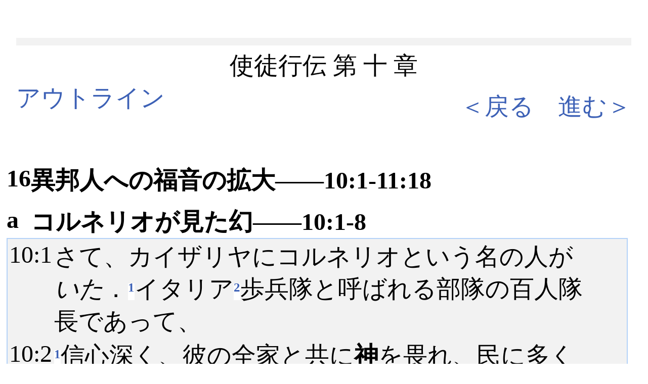

--- FILE ---
content_type: text/html; charset=UTF-8
request_url: https://recoveryversion.jp/mb/bible_reading_mb.php?f_day=144
body_size: 6459
content:
<!DOCTYPE HTML PUBLIC "-//W3C//DTD HTML 4.0 Transitional//EN">
<HTML>
<HEAD>
<meta http-equiv="Content-Type" content="text/html; charset=utf-8">
<meta name="keywords" content="bible,recovery,version,studying group,RSG,聖書,回復訳,フットノート,解説,注解,ギリシャ語,神,キリスト,イエス" />
<META name="description" content="聖書通読手引無料メール配信サービス─eRSGへようこそ。本サービスは一年365日を通して新約聖書を読み通すことができるサービスです。">
<META name="author" content="JGW日本福音書房　https://www.jgbr.com/">
<META name="copyright" content="Copyright &copy;2009 Japan Gospel Bookroom All Rights Reserved.">
<META name="robots" content="INDEX,FOLLOW">
<TITLE>聖書の御言と通読手引の無料配信サービス【eRSG】：使徒行伝</TITLE>
<META http-equiv="Content-Style-Type" content="text/css">
<META http-equiv="Content-Script-Type" content="text/javascript">
<style type="text/css">
<!--
A:link		{ COLOR: #3D61B6; BACKGROUND-COLOR: #FFFFFF; TEXT-DECORATION: none }
A:visited	{ COLOR: #3D61B6; BACKGROUND-COLOR: #FFFFFF; TEXT-DECORATION: none }
A:hover		{ COLOR: #FFFFFF; BACKGROUND-COLOR: #C1A2F7; TEXT-DECORATION: none }

A.CRight:link	{ COLOR: #800080; BACKGROUND-COLOR: #FFFFFF; TEXT-DECORATION: none }
A.CRight:visited{ COLOR: #800080; BACKGROUND-COLOR: #FFFFFF; TEXT-DECORATION: none }
A.CRight:hover	{ COLOR: #FFFFFF; BACKGROUND-COLOR: #C1A2F7; TEXT-DECORATION: none }

A.BRight:link	{ COLOR: #808080; BACKGROUND-COLOR: #FFFFFF; TEXT-DECORATION: none }
A.BRight:visited{ COLOR: #808080; BACKGROUND-COLOR: #FFFFFF; TEXT-DECORATION: none }
A.BRight:hover	{ COLOR: #FFFFFF; BACKGROUND-COLOR: #C1A2F7; TEXT-DECORATION: none }

.notes { font-size: 40px;  font-weight: bold; }

-->
</style>

<SCRIPT type="text/javascript" src="memu.js"> </SCRIPT>

<LINK rel="stylesheet" type="text/css" href="css/contents.css">
</HEAD>

<!-------------------------------------------------------------------->
<body leftmargin="0" marginwidth="0" topmargin="0" marginheight="0">
<center>

<div id="subcol0">
<br>
</div>
<div id="contentM">
<SCRIPT type="text/javascript">
<!--
function opennote(P){
	$SET="width=650,height=200,top=200,left=100,scrollbars=yes,resizable=yes";
	newWin=window.open(P,"note",$SET);
	return newWin.focus(); 
}
//-->
</SCRIPT>
<div id="outline">
<TABLE CELLSPACING=0 CELLPADDING=0 WIDTH=95% BORDER=0>
  <TBODY>
  <TR><TD COLSPAN=3><HR COLOR="#F2F2F2" NOSHADE SIZE=15></TD></TR>
  <TR><TD COLSPAN=3 VALIGN=TOP ALIGN=CENTER><FONT size=15px>使徒行伝 第 十 章</FONT></TD></TR>
  
<TR><TD WIDTH="40%"><A HREF="outline_List_mb.php?Bx=44"><FONT size=14px>アウトライン</FONT></A><P><BR></P>
	<TD WIDTH="20%"></TD>
    <TD WIDTH="40%" ALIGN=RIGHT>
	<FONT size=14px><a href='bible_reading_mb.php?f_day=143'>＜戻る</a>　<a href='bible_reading_mb.php?f_day=145'>進む＞</a></FONT>
	</TD>
	</TR>
</TBODY></TABLE>
<BR>
<TABLE WIDTH="98%" CELLSPACING=0 CELLPADDING=0  BORDER=0>
  <TBODY>

  </TBODY></TABLE><FONT size="15px"></FONT><TABLE WIDTH="98%" CELLSPACING="0" BORDER="0" CELLPADDING="0"> 



<!--  ===========  ?文  ===========  -->



<!--  ===========  アウトライン  ===========  -->
<TR HEIGHT="30" WIDTH=98%>
    <TD WIDTH=20 VALIGN=TOP TITLE='3'><Br><FONT SIZE="15px"><B><A NAME="#0063">16</A></B></FONT></TD>
  <TD COLSPAN=4 WIDTH= ><Br><FONT SIZE="15px"><B>異邦人への福音の拡大――10:1-11:18</B></FONT></TD></TR>
<TR HEIGHT="30" WIDTH=98%>
    <TD WIDTH=20 VALIGN=TOP TITLE='4'><Br><FONT SIZE="15px"><B><A NAME="#0064">a</A></B></FONT></TD>
  <TD COLSPAN=3 WIDTH=610 ><Br><FONT SIZE="15px"><B>コルネリオが見た幻――10:1-8</B></FONT></TD></TR>





<!--  ===========  ?文  ===========  -->
<TR><TD COLSPAN="7">
    <TABLE BORDERCOLOR="#B4D2F8" cellspacing="0" cellpadding="0" width="98%" bgcolor="#F2F2F2" border="1">
		<TR><TD><TABLE width="95%" BORDERCOLORLIGHT="#FFFFFF" border="0">


<TR><TD width="50" valign="TOP" ><FONT SIZE="15px">10:</FONT><A NAME="1"><FONT SIZE="15px">1</FONT></A><FONT SIZE="15px"></FONT></TD><TD COLSPAN=6><FONT SIZE="15px">さて、カイザリヤにコルネリオという名の人が<i>いた</i>．<a class=notes  href="javascript:opennote('FunShow011.php?B=44_10_1_0_1')"><sup><b>1</b></sup></a>イタリア<a class=notes  href="javascript:opennote('FunShow011.php?B=44_10_1_0_2')"><sup><b>2</b></sup></a>歩兵隊と呼ばれる部隊の百人隊長であって、 </FONT></TD></TR>
<TR><TD width="50" valign="TOP" ><FONT SIZE="15px">10:</FONT><A NAME="2"><FONT SIZE="15px">2</FONT></A><FONT SIZE="15px"></FONT></TD><TD COLSPAN=6><FONT SIZE="15px"><a class=notes  href="javascript:opennote('FunShow011.php?B=44_10_2_0_1')"><sup><b>1</b></sup></a>信心深く、彼の全家と共に<b>神</b>を畏れ、民に多くの施しをし、絶えず<b>神</b>に祈り求めていた。</FONT></TD></TR>
<TR><TD width="50" valign="TOP" ><FONT SIZE="15px">10:</FONT><A NAME="3"><FONT SIZE="15px">3</FONT></A><FONT SIZE="15px"></FONT></TD><TD COLSPAN=6><FONT SIZE="15px">ある日の<a class=notes  href="javascript:opennote('FunShow011.php?B=44_10_3_0_2')"><sup><b>2</b></sup></a>午後三時ごろ、彼は、<b>神</b>の御使いが彼の所に来て、「コルネリオよ」と言うのを、<a class=notes  href="javascript:opennote('FunShow011.php?B=44_10_3_0_1')"><sup><b>1</b></sup></a>幻の中ではっきりと見た。</FONT></TD></TR>
<TR><TD width="50" valign="TOP" ><FONT SIZE="15px">10:</FONT><A NAME="4"><FONT SIZE="15px">4</FONT></A><FONT SIZE="15px"></FONT></TD><TD COLSPAN=6><FONT SIZE="15px">彼は御使いを一心に見つめていると、恐ろしくなり、「主よ、どういうことですか？」と言った。御使いは彼に言った、「あなたの祈りとあなたの施しは、<b>神</b>の御前に立ち昇って<a class=notes  href="javascript:opennote('FunShow011.php?B=44_10_4_0_1')"><sup><b>1</b></sup></a>覚えられている。</FONT></TD></TR>
<TR><TD width="50" valign="TOP" ><FONT SIZE="15px">10:</FONT><A NAME="5"><FONT SIZE="15px">5</FONT></A><FONT SIZE="15px"></FONT></TD><TD COLSPAN=6><FONT SIZE="15px">今ヨッパに人を送って、ペテロと呼ばれているシモンという人を迎えなさい．</FONT></TD></TR>
<TR><TD width="50" valign="TOP" ><FONT SIZE="15px">10:</FONT><A NAME="6"><FONT SIZE="15px">6</FONT></A><FONT SIZE="15px"></FONT></TD><TD COLSPAN=6><FONT SIZE="15px">その人は、海辺に家を持つ皮なめしシモンという人の所に泊まっている」。</FONT></TD></TR>
<TR><TD width="50" valign="TOP" ><FONT SIZE="15px">10:</FONT><A NAME="7"><FONT SIZE="15px">7</FONT></A><FONT SIZE="15px"></FONT></TD><TD COLSPAN=6><FONT SIZE="15px">コルネリオに語りかけていた御使いが立ち去ると、彼は二人の家僕と、彼の側近の部下で、一人の信心深い兵士を呼び、</FONT></TD></TR>
<TR><TD width="50" valign="TOP" ><FONT SIZE="15px">10:</FONT><A NAME="8"><FONT SIZE="15px">8</FONT></A><FONT SIZE="15px"></FONT></TD><TD COLSPAN=6><FONT SIZE="15px">彼らにすべての事を話して、ヨッパに遣わした。</FONT></TD></TR>

<TR></TD></TABLE></TABLE>



<!--  ===========  アウトライン  ===========  -->





<!--  ===========  ?文  ===========  -->



<!--  ===========  アウトライン  ===========  -->
<TR HEIGHT="30" WIDTH=98%>
    <TD WIDTH=20 VALIGN=TOP TITLE='4'><Br><FONT SIZE="15px"><B><A NAME="#0065">b</A></B></FONT></TD>
  <TD COLSPAN=3 WIDTH=570 ><Br><FONT SIZE="15px"><B>ペテロが見た幻――10:9-16</B></FONT></TD></TR>





<!--  ===========  ?文  ===========  -->
<TR><TD COLSPAN="7">
    <TABLE BORDERCOLOR="#B4D2F8" cellspacing="0" cellpadding="0" width="98%" bgcolor="#F2F2F2" border="1">
		<TR><TD><TABLE width="95%" BORDERCOLORLIGHT="#FFFFFF" border="0">


<TR><TD width="50" valign="TOP" ><FONT SIZE="15px">10:</FONT><A NAME="9"><FONT SIZE="15px">9</FONT></A><FONT SIZE="15px"></FONT></TD><TD COLSPAN=6><FONT SIZE="15px">翌日、この人たちが旅をして、その町に近づいていた時、ペテロは<a class=notes  href="javascript:opennote('FunShow011.php?B=44_10_9_0_2')"><sup><b>2</b></sup></a>昼の十二時ごろ、<a class=notes  href="javascript:opennote('FunShow011.php?B=44_10_9_0_1')"><sup><b>1</b></sup></a>祈るために屋上に上がった。</FONT></TD></TR>
<TR><TD width="50" valign="TOP" ><FONT SIZE="15px">10:</FONT><A NAME="10"><FONT SIZE="15px">10</FONT></A><FONT SIZE="15px"></FONT></TD><TD COLSPAN=6><FONT SIZE="15px">ペテロは非常に<a class=notes  href="javascript:opennote('FunShow011.php?B=44_10_10_0_1')"><sup><b>1</b></sup></a>空腹になって、<a class=notes  href="javascript:opennote('FunShow011.php?B=44_10_10_0_2')"><sup><b>2</b></sup></a>食事をしたいと思った。そして人々が用意している間に、彼は<a class=notes  href="javascript:opennote('FunShow011.php?B=44_10_10_0_3')"><sup><b>3</b></sup></a>夢心地になった．</FONT></TD></TR>
<TR><TD width="50" valign="TOP" ><FONT SIZE="15px">10:</FONT><A NAME="11"><FONT SIZE="15px">11</FONT></A><FONT SIZE="15px"></FONT></TD><TD COLSPAN=6><FONT SIZE="15px">すると、<a class=notes  href="javascript:opennote('FunShow011.php?B=44_10_11_0_1')"><sup><b>1</b></sup></a>天が開けて、大きなシーツのような<a class=notes  href="javascript:opennote('FunShow011.php?B=44_10_11_0_2')"><sup><b>2</b></sup></a>入れ物が、四隅を吊るされて、地に下って来るのを見た．</FONT></TD></TR>
<TR><TD width="50" valign="TOP" ><FONT SIZE="15px">10:</FONT><A NAME="12"><FONT SIZE="15px">12</FONT></A><FONT SIZE="15px"></FONT></TD><TD COLSPAN=6><FONT SIZE="15px">その中には、あらゆる四つ足の<a class=notes  href="javascript:opennote('FunShow011.php?B=44_10_12_0_1')"><sup><b>1</b></sup></a>獣、地のはうもの、空の鳥が入っていた。</FONT></TD></TR>
<TR><TD width="50" valign="TOP" ><FONT SIZE="15px">10:</FONT><A NAME="13"><FONT SIZE="15px">13</FONT></A><FONT SIZE="15px"></FONT></TD><TD COLSPAN=6><FONT SIZE="15px">そして声が彼に臨んだ、「ペテロよ、立ち上がりなさい．殺して<a class=notes  href="javascript:opennote('FunShow011.php?B=44_10_13_0_1')"><sup><b>1</b></sup></a>食べなさい！」</FONT></TD></TR>
<TR><TD width="50" valign="TOP" ><FONT SIZE="15px">10:</FONT><A NAME="14"><FONT SIZE="15px">14</FONT></A><FONT SIZE="15px"></FONT></TD><TD COLSPAN=6><FONT SIZE="15px">しかしペテロは言った、「<b>主</b>よ、それはできません．わたしは俗な物や汚れた物を、一度も<a class=notes  href="javascript:opennote('FunShow011.php?B=44_10_14_0_1')"><sup><b>1</b></sup></a>食べたことがないからです」。</FONT></TD></TR>
<TR><TD width="50" valign="TOP" ><FONT SIZE="15px">10:</FONT><A NAME="15"><FONT SIZE="15px">15</FONT></A><FONT SIZE="15px"></FONT></TD><TD COLSPAN=6><FONT SIZE="15px">するとまた、声が彼に二度目に<i>あった</i>、「<a class=notes  href="javascript:opennote('FunShow011.php?B=44_10_15_0_1')"><sup><b>1</b></sup></a><b>神</b>が清められた物を、俗なものとしてはならない」。</FONT></TD></TR>
<TR><TD width="50" valign="TOP" ><FONT SIZE="15px">10:</FONT><A NAME="16"><FONT SIZE="15px">16</FONT></A><FONT SIZE="15px"></FONT></TD><TD COLSPAN=6><FONT SIZE="15px">こういうことが三度起こってから、直ちにその入れ物は天に引き上げられた。</FONT></TD></TR>

<TR></TD></TABLE></TABLE>



<!--  ===========  アウトライン  ===========  -->





<!--  ===========  ?文  ===========  -->



<!--  ===========  アウトライン  ===========  -->
<TR HEIGHT="30" WIDTH=98%>
    <TD WIDTH=20 VALIGN=TOP TITLE='4'><Br><FONT SIZE="15px"><B><A NAME="#0066">c</A></B></FONT></TD>
  <TD COLSPAN=3 WIDTH=550 ><Br><FONT SIZE="15px"><B>ペテロの訪問――10:17-33</B></FONT></TD></TR>





<!--  ===========  ?文  ===========  -->
<TR><TD COLSPAN="7">
    <TABLE BORDERCOLOR="#B4D2F8" cellspacing="0" cellpadding="0" width="98%" bgcolor="#F2F2F2" border="1">
		<TR><TD><TABLE width="95%" BORDERCOLORLIGHT="#FFFFFF" border="0">


<TR><TD width="50" valign="TOP" ><FONT SIZE="15px">10:</FONT><A NAME="17"><FONT SIZE="15px">17</FONT></A><FONT SIZE="15px"></FONT></TD><TD COLSPAN=6><FONT SIZE="15px">さて、ペテロは、今見た<a class=notes  href="javascript:opennote('FunShow011.php?B=44_10_17_0_1')"><sup><b>1</b></sup></a>幻は何のことなのかと戸惑っていた．すると、見よ、コルネリオから遣わされた人たちが、シモンの家を尋ね当て、その戸口に立った。</FONT></TD></TR>
<TR><TD width="50" valign="TOP" ><FONT SIZE="15px">10:</FONT><A NAME="18"><FONT SIZE="15px">18</FONT></A><FONT SIZE="15px"></FONT></TD><TD COLSPAN=6><FONT SIZE="15px">そして叫んで、ペテロと呼ばれるシモンがここに泊まっておられるかと尋ねた。</FONT></TD></TR>
<TR><TD width="50" valign="TOP" ><FONT SIZE="15px">10:</FONT><A NAME="19"><FONT SIZE="15px">19</FONT></A><FONT SIZE="15px"></FONT></TD><TD COLSPAN=6><FONT SIZE="15px">ペテロがその幻について思いめぐらしていると、<b>その霊</b>は彼に言われた、「見よ、三人の人があなたを尋ねて来ている。</FONT></TD></TR>
<TR><TD width="50" valign="TOP" ><FONT SIZE="15px">10:</FONT><A NAME="20"><FONT SIZE="15px">20</FONT></A><FONT SIZE="15px"></FONT></TD><TD COLSPAN=6><FONT SIZE="15px">さあ、立ち上がり、下りて行き、何も疑うことなく彼らと一緒に行きなさい．<a class=notes  href="javascript:opennote('FunShow011.php?B=44_10_20_0_1')"><sup><b>1</b></sup></a><b>わたし</b>が彼らを遣わしたのである」。</FONT></TD></TR>
<TR><TD width="50" valign="TOP" ><FONT SIZE="15px">10:</FONT><A NAME="21"><FONT SIZE="15px">21</FONT></A><FONT SIZE="15px"></FONT></TD><TD COLSPAN=6><FONT SIZE="15px">ペテロはその人たちの所に下りて行って言った、「見なさい．あなたがたが尋ねているのは、わたしです．あなたがたが来られたのは、何のためですか？」</FONT></TD></TR>
<TR><TD width="50" valign="TOP" ><FONT SIZE="15px">10:</FONT><A NAME="22"><FONT SIZE="15px">22</FONT></A><FONT SIZE="15px"></FONT></TD><TD COLSPAN=6><FONT SIZE="15px">すると彼らは言った、「百人隊長コルネリオは義人で、<b>神</b>を畏れ、ユダヤの全国民に<a class=notes  href="javascript:opennote('FunShow011.php?B=44_10_22_0_1')"><sup><b>1</b></sup></a>称賛されている人ですが、あなたを家に<i>招いて</i>、言葉を聞くようにと、聖なる御使いによって示されました」。</FONT></TD></TR>
<TR><TD width="50" valign="TOP" ><FONT SIZE="15px">10:</FONT><A NAME="23"><FONT SIZE="15px">23</FONT></A><FONT SIZE="15px"></FONT></TD><TD COLSPAN=6><FONT SIZE="15px">そこで、ペテロは彼らを招き入れて泊まらせた。翌日、ぺテロは立ち上がって、彼らと一緒に出かけた．ヨッパからの<a class=notes  href="javascript:opennote('FunShow011.php?B=44_10_23_0_1')"><sup><b>1</b></sup></a>何人かの兄弟たちも、彼に同行した。</FONT></TD></TR>
<TR><TD width="50" valign="TOP" ><FONT SIZE="15px">10:</FONT><A NAME="24"><FONT SIZE="15px">24</FONT></A><FONT SIZE="15px"></FONT></TD><TD COLSPAN=6><FONT SIZE="15px">その翌日、彼らはカイザリヤに入った。コルネリオは自分の親族と親しい友人たちを呼び集めて、彼らを待っていた。</FONT></TD></TR>
<TR><TD width="50" valign="TOP" ><FONT SIZE="15px">10:</FONT><A NAME="25"><FONT SIZE="15px">25</FONT></A><FONT SIZE="15px"></FONT></TD><TD COLSPAN=6><FONT SIZE="15px">ペテロが入ると、コルネリオは彼を出迎えて、彼の足もとにひれ伏して拝した。</FONT></TD></TR>
<TR><TD width="50" valign="TOP" ><FONT SIZE="15px">10:</FONT><A NAME="26"><FONT SIZE="15px">26</FONT></A><FONT SIZE="15px"></FONT></TD><TD COLSPAN=6><FONT SIZE="15px">ペテロは彼を立たせて言った、「お立ちなさい．わたしも人です」。</FONT></TD></TR>
<TR><TD width="50" valign="TOP" ><FONT SIZE="15px">10:</FONT><A NAME="27"><FONT SIZE="15px">27</FONT></A><FONT SIZE="15px"></FONT></TD><TD COLSPAN=6><FONT SIZE="15px">そしてペテロが彼と語りながら、中に入ると、多くの人が集まっていた。</FONT></TD></TR>
<TR><TD width="50" valign="TOP" ><FONT SIZE="15px">10:</FONT><A NAME="28"><FONT SIZE="15px">28</FONT></A><FONT SIZE="15px"></FONT></TD><TD COLSPAN=6><FONT SIZE="15px">そこでペテロは彼らに言った、「あなたがたが知っているように、ユダヤ人が他の民族の人と交際したり近づいたりするのは、律法に反しています．ところが<b>神</b>は、どんな<a class=notes  href="javascript:opennote('FunShow011.php?B=44_10_28_0_1')"><sup><b>1</b></sup></a>人をも俗であるとか、汚れているとか言ってはならないと、わたしに示されました。</FONT></TD></TR>
<TR><TD width="50" valign="TOP" ><FONT SIZE="15px">10:</FONT><A NAME="29"><FONT SIZE="15px">29</FONT></A><FONT SIZE="15px"></FONT></TD><TD COLSPAN=6><FONT SIZE="15px">ですから、お迎えを受けた時、わたしはためらわずにやって来たのです。それでお尋ねしますが、あなたがたはどうして、わたしを迎えによこしたのですか？」</FONT></TD></TR>
<TR><TD width="50" valign="TOP" ><FONT SIZE="15px">10:</FONT><A NAME="30"><FONT SIZE="15px">30</FONT></A><FONT SIZE="15px"></FONT></TD><TD COLSPAN=6><FONT SIZE="15px">するとコルネリオは言った、「四日前のこの時刻に、わたしの家で午後三時の祈りをしておりますと、ご覧ください、輝いた衣を着た人が、わたしの前に立って</FONT></TD></TR>
<TR><TD width="50" valign="TOP" ><FONT SIZE="15px">10:</FONT><A NAME="31"><FONT SIZE="15px">31</FONT></A><FONT SIZE="15px"></FONT></TD><TD COLSPAN=6><FONT SIZE="15px">言いました、『コルネリオよ．あなたの祈りは聞かれ、あなたの施しは<b>神</b>の御前で覚えられている。</FONT></TD></TR>
<TR><TD width="50" valign="TOP" ><FONT SIZE="15px">10:</FONT><A NAME="32"><FONT SIZE="15px">32</FONT></A><FONT SIZE="15px"></FONT></TD><TD COLSPAN=6><FONT SIZE="15px">そこでヨッパに<i>人を</i>送って、ペテロと呼ばれているシモンを迎えなさい．この人は海辺にある、皮なめしシモンの家に泊まっている』。</FONT></TD></TR>
<TR><TD width="50" valign="TOP" ><FONT SIZE="15px">10:</FONT><A NAME="33"><FONT SIZE="15px">33</FONT></A><FONT SIZE="15px"></FONT></TD><TD COLSPAN=6><FONT SIZE="15px">こういうわけで、わたしは直ちに<i>人を</i>あなたに遣わしたのです．よくおいでくださいました。今わたしたち一同は、<b>主</b>があなたに命じられたすべての事を聞こうとして、<b>神</b>の御前にいるのです」。</FONT></TD></TR>

<TR></TD></TABLE></TABLE>



<!--  ===========  アウトライン  ===========  -->





<!--  ===========  ?文  ===========  -->



<!--  ===========  アウトライン  ===========  -->
<TR HEIGHT="30" WIDTH=98%>
    <TD WIDTH=20 VALIGN=TOP TITLE='4'><Br><FONT SIZE="15px"><B><A NAME="#0067">d</A></B></FONT></TD>
  <TD COLSPAN=3 WIDTH=550 ><Br><FONT SIZE="15px"><B>ペテロのメッセージ――10:34-43</B></FONT></TD></TR>





<!--  ===========  ?文  ===========  -->
<TR><TD COLSPAN="7">
    <TABLE BORDERCOLOR="#B4D2F8" cellspacing="0" cellpadding="0" width="98%" bgcolor="#F2F2F2" border="1">
		<TR><TD><TABLE width="95%" BORDERCOLORLIGHT="#FFFFFF" border="0">


<TR><TD width="50" valign="TOP" ><FONT SIZE="15px">10:</FONT><A NAME="34"><FONT SIZE="15px">34</FONT></A><FONT SIZE="15px"></FONT></TD><TD COLSPAN=6><FONT SIZE="15px">すると、ペテロは口を開いて言った、「よくわかりました．<b>神</b>は人を偏り見る<b>方</b>ではありません．</FONT></TD></TR>
<TR><TD width="50" valign="TOP" ><FONT SIZE="15px">10:</FONT><A NAME="35"><FONT SIZE="15px">35</FONT></A><FONT SIZE="15px"></FONT></TD><TD COLSPAN=6><FONT SIZE="15px">あらゆる国民の中で、<b>神</b>を畏れ義を行なう人は、<b>神</b>に<a class=notes  href="javascript:opennote('FunShow011.php?B=44_10_35_0_1')"><sup><b>1</b></sup></a>受け入れられます。</FONT></TD></TR>
<TR><TD width="50" valign="TOP" ><FONT SIZE="15px">10:</FONT><A NAME="36"><FONT SIZE="15px">36</FONT></A><FONT SIZE="15px"></FONT></TD><TD COLSPAN=6><FONT SIZE="15px"><b>神</b>は<b>イエス・キリスト</b>（この<b>方</b>は<a class=notes  href="javascript:opennote('FunShow011.php?B=44_10_36_0_1')"><sup><b>1</b></sup></a>万民の<b>主</b>）を通して、平和の福音を宣べ伝え、イスラエルの子たちに御言を送られました．</FONT></TD></TR>
<TR><TD width="50" valign="TOP" ><FONT SIZE="15px">10:</FONT><A NAME="37"><FONT SIZE="15px">37</FONT></A><FONT SIZE="15px"></FONT></TD><TD COLSPAN=6><FONT SIZE="15px">あなたがた自身、ヨハネがバプテスマを宣べ伝えた後、ガリラヤから始まって、ユダヤ全土で<a class=notes  href="javascript:opennote('FunShow011.php?B=44_10_37_0_1')"><sup><b>1</b></sup></a>起こった言葉を知っています．すなわち、</FONT></TD></TR>
<TR><TD width="50" valign="TOP" ><FONT SIZE="15px">10:</FONT><A NAME="38"><FONT SIZE="15px">38</FONT></A><FONT SIZE="15px"></FONT></TD><TD COLSPAN=6><FONT SIZE="15px">この<b>方</b>はナザレ出の<b>イエス</b>です．<b>神</b>は<b>聖霊</b>と力をもって、<b>彼</b>に油を塗られました．<b>イエス</b>は巡回しながら善を行ない、また悪魔にしいたげられていた人たちを、すべていやされました．<b>神</b>が<b>彼</b>と共におられたからです。</FONT></TD></TR>
<TR><TD width="50" valign="TOP" ><FONT SIZE="15px">10:</FONT><A NAME="39"><FONT SIZE="15px">39</FONT></A><FONT SIZE="15px"></FONT></TD><TD COLSPAN=6><FONT SIZE="15px">わたしたちは、<b>イエス</b>がユダヤ人の地とエルサレムで行なわれたすべての事の証し人です．人々は<i>この<b>方</b>を</i>、木にかけて殺しました。</FONT></TD></TR>
<TR><TD width="50" valign="TOP" ><FONT SIZE="15px">10:</FONT><A NAME="40"><FONT SIZE="15px">40</FONT></A><FONT SIZE="15px"></FONT></TD><TD COLSPAN=6><FONT SIZE="15px"><a class=notes  href="javascript:opennote('FunShow011.php?B=44_10_40_0_1')"><sup><b>1</b></sup></a><b>神</b>はこの<b>方</b>を、三日目に復活させ、<b>彼</b>を<a class=notes  href="javascript:opennote('FunShow011.php?B=44_10_40_0_2')"><sup><b>2</b></sup></a>現されました．</FONT></TD></TR>
<TR><TD width="50" valign="TOP" ><FONT SIZE="15px">10:</FONT><A NAME="41"><FONT SIZE="15px">41</FONT></A><FONT SIZE="15px"></FONT></TD><TD COLSPAN=6><FONT SIZE="15px">それは、すべての人にではなく、<b>神</b>によって前もって任命されていた証し人であるわたしたちにです．わたしたちは、<a class=notes  href="javascript:opennote('FunShow011.php?B=44_10_41_0_1')"><sup><b>1</b></sup></a><b>彼</b>が死人の中から復活された後、共に食べ飲みしました。</FONT></TD></TR>
<TR><TD width="50" valign="TOP" ><FONT SIZE="15px">10:</FONT><A NAME="42"><FONT SIZE="15px">42</FONT></A><FONT SIZE="15px"></FONT></TD><TD COLSPAN=6><FONT SIZE="15px">そして<b>イエス</b>は、<b>ご自分</b>が生きている者と死んだ者の<a class=notes  href="javascript:opennote('FunShow011.php?B=44_10_42_0_1')"><sup><b>1</b></sup></a><b>裁き主</b>として<b>神</b>によって定められた<b>方</b>であることを、わたしたちが民に宣言し、厳かに証しするようにと、わたしたちに命じられました。</FONT></TD></TR>
<TR><TD width="50" valign="TOP" ><FONT SIZE="15px">10:</FONT><A NAME="43"><FONT SIZE="15px">43</FONT></A><FONT SIZE="15px"></FONT></TD><TD COLSPAN=6><FONT SIZE="15px">すべての預言者は、この<b>方</b>について、<b>彼</b>の中へと信じる者はすべて、<b>彼</b>の御名によって<a class=notes  href="javascript:opennote('FunShow011.php?B=44_10_43_0_1')"><sup><b>1</b></sup></a>罪の赦しを受けると証ししています」。</FONT></TD></TR>

<TR></TD></TABLE></TABLE>



<!--  ===========  アウトライン  ===========  -->



</table>

<TABLE CELLSPACING=0 CELLPADDING=0 WIDTH="98%" BORDER=0>
<Br>
  <TR><TD ALIGN=RIGHT><FONT SIZE=14px><a href='bible_reading_mb.php?f_day=143'>＜戻る</a>　<a href='bible_reading_mb.php?f_day=145'>進む＞</a></FONT></TD></TR>
</TABLE> 
</div>
</div>
<div id="subcol">
<br>
<H1 style="font-size: 30px;"><a href="https://ersg.jp">聖書の御言と通読手引の無料配信サービス【eRSG】―使徒行伝</a><H1>


<TABLE border="0" height=105 cellSpacing=0 cellPadding=0 width=95% border=0>
  <TR><TD><hr noshade size="4" color="#F2F2F2">
<div class="ninja_onebutton">
<script type="text/javascript">
//<![CDATA[
(function(d){
if(typeof(window.NINJA_CO_JP_ONETAG_BUTTON_42391e43c2aa6f2ac9a5b29ca2481dec)=='undefined'){
    document.write("<sc"+"ript type='text\/javascript' src='\/\/omt.shinobi.jp\/b\/42391e43c2aa6f2ac9a5b29ca2481dec'><\/sc"+"ript>");
}else{
    window.NINJA_CO_JP_ONETAG_BUTTON_42391e43c2aa6f2ac9a5b29ca2481dec.ONETAGButton_Load();}
})(document);
//]]>
</script><span class="ninja_onebutton_hidden" style="display:none;"></span><span style="display:none;" class="ninja_onebutton_hidden"></span>
</div>
</TD></TR>
  <TR><TD><hr noshade size="9" color="#F2F2F2"></TD></TR>
  <TR>
    <TD>
      <p align="center" style="margin-top: 5; margin-bottom: 5">
	  <font size="15px"><a class="CRight" href="https://recoveryversion.jp/">オンライン聖書 回復訳</a></font>　 
      <a class="CRight" href="mailto:info@jgbr.com"><font size="15px">Contact us</font></a>　 
	  <a class="CRight" href="https://recoveryversion.jp/relation.php"><font size="15px">リンク</font></a>
      <p align="center" style="margin-top: 5; margin-bottom: 5">
      <a class="BRight" href="https://www.jgbr.com/"><font size="15px">COPYRIGHT &copy;  JGW日本福音書房 All Rights Reserved.</font></a>
      <BR>



      </TD>
  </TR>
</TABLE>
</div>
</center>
</BODY>

</HTML>

--- FILE ---
content_type: text/css
request_url: https://recoveryversion.jp/mb/css/contents.css
body_size: 826
content:
@charset   "Shift_JIS";

html{font-size: 62.5%;}
body{font-size: 4rem;}

H1{font-size: 3rem;}
H2{font-size: 4.5rem;}

SELECT{font-size: 3rem;}

input[type="radio"] , input[type="text"]{
   -webkit-transform: scale(1.5);
   transform: scale(1.5);
   margin-right: 3em;
}

#wrapper{
  width: 100%;
  padding: 0px;
  border: 0px
  margin : 0px 0px 0px 0px;
}
#header{
  border-style: none
;}

body {
  margin : 0px 0px 0px 0px;
  padding: 0px;
  border: 0px;
}


#nav {
    width: 100%;  
    margin: 0 auto;  
  padding: 0px;
  border: 0px;


}

#nav img {
  margin : 0px 0px 0px 0px;
  padding: 0px;
  border: 0px;
}

#nav form{
  margin : 3px 0px 0px 2px;
  padding: 0px;
  border: 0px;
}

#banner {
    width: 80%;  
    margin: 0 auto;  
  padding: 0px;
  border: 0px;
}

#subcol0 {
  clear: both;
  clear: all;
  width: 100%;
  padding : 0px 0px 0px 0px;
  margin-top : 0px;
}

#subcol {
  padding : 0px 0px 0px 0px;
  margin-top : 0px;
}

#subcol H1 {

  COLOR: #CCCCFF;
}

#subcol1 {
  clear: both;
  clear: all;
  width: 100%;
  padding : 0px 0px 0px 0px;
  margin-top : 0px;
}



#col1{
  margin-top : 10px;
}

#col1 H2{
  text-align: center;
}

#col2 {
  Clear: both;
  width: 100%;

  padding: 10px; 10px 10px;
  margin-top : 10px;
}

#col2 p {
  text-align: left;

  COLOR: #3D61B6;
}

#col2 A {


  color : #ff8080;
}


#col2 H1{
  text-align: center;

  COLOR: #3D61B6;
}


#col2 H2{
  text-align: center;
}

#col3 {
  width: 100%;
}

#col3 p {
  color: #3D61B6;

  text-align: center;
}

#outline {
  clear: both;
  width: 100%;
  margin : 20px 0px 0px;
  padding: 0px 1px 1px 0px;
}

#contentM {
  clear: both;
  clear: all;
  width:100%;
  margin : 15px 0px 0px;
  padding: 0px 1px 1px 0px;

}

#links1 {

  clear: both;
  clear: all;
  width: 100%;
  margin : 20px 0px 0px;
  padding: 0px 1px 1px 0px;
}

#links1 li {
line-height: 150%;
}
#links2 li {
line-height: 150%;
}

#links2 {

  clear: both;
  clear: all;
  width: 100%;
  margin : 20px 0px 0px;
  padding: 0px 1px 1px 0px;

}
#link1 {
  float: left !important;
  width: 100%;
  text-align: left !important;
  margin-right : 20px;
}




#link3 {
  float: left !important;
  width: 100%;
  text-align: left !important;
  margin-right : 20px;

}



#subcol{
  clear: both;
  width:100%;
  margin : 20px 0px 0px;
  padding: 0px;
  border-top-width : 4px;
  border-top-style : solid;
  border-top-color : #F2F2F2;

}

#footer p {
  text-align : center;
  margin-top: 5px;
  margin-bottom: 5px;
}

#footer {
    width: 80%;  
    margin: 0 auto;  
  padding: 20px; 0px 0px

}}

.black {
text-decoration: none !important;
color: #000000 !important;
}


#new {
width: 450px;
}






a.notes{
font-size:3rem;
}





.page-top {
    position: fixed;
    bottom: 150px;
    right: 20px;
    font-size: 77%;
}
.page-top a {
    background: #666;
    text-decoration: none;
    color: #fff;
    width: 100px;
    padding: 30px 0;
    text-align: center;
    display: block;
    border-radius: 5px;
}
.page-top a:hover {
    text-decoration: none;
    background: #999;
}












#table1 a       {display:block;width:100%;height:100%;}
#table1 a:hover {background-color:#bde9ba;}


--- FILE ---
content_type: application/javascript
request_url: https://recoveryversion.jp/mb/memu.js
body_size: 1113
content:
<!-- saved from url=(0042)http://www.almega.com.hk/bible/toolbar.asp -->
<!-- <SCRIPT language=JavaScript>                                    -->
<!--
NS = (document.layers) ? 1 : 0;
IE = (document.all) ? 1 : 0;

var BookMaxArray = new Array(27);
BookMaxArray[0] = "28,25,23,17,25,48,34,29,34,38,42,30,50,58,36,39,28,27,35,30,34,46,46,39,51,46,75,66,20";
BookMaxArray[1] = "16,45,28,35,41,43,56,37,38,50,52,33,44,37,72,47,20";
BookMaxArray[2] = "24,80,52,38,44,39,49,50,56,62,42,54,59,35,35,32,31,37,43,48,47,38,71,56,53";
BookMaxArray[3] = "21,51,25,36,54,47,71,53,59,41,42,57,50,38,31,27,33,26,40,42,31,25";
BookMaxArray[4] = "28,26,47,26,37,42,15,60,40,43,48,30,25,52,28,41,40,34,28,41,38,40,30,35,27,27,32,44,31";
BookMaxArray[5] = "16,32,29,31,25,21,23,25,39,33,21,36,21,14,23,33,27";
BookMaxArray[6] = "16,31,16,23,21,13,20,40,13,27,33,34,31,13,40,58,24";
BookMaxArray[7] = "13,24,17,18,18,21,18,16,24,15,18,33,21,14";
BookMaxArray[8] = "6,24,21,29,31,26,18";
BookMaxArray[9] = "6,23,22,21,32,33,24";
BookMaxArray[10] = "4,30,30,21,23";
BookMaxArray[11] = "4,29,23,25,18";
BookMaxArray[12] = "5,10,20,13,18,28";
BookMaxArray[13] = "3,12,17,18";
BookMaxArray[14] = "6,20,15,16,16,25,21";
BookMaxArray[15] = "4,18,26,17,22";
BookMaxArray[16] = "3,16,15,15";
BookMaxArray[17] = "1,25";
BookMaxArray[18] = "13,14,18,19,16,14,20,28,13,28,39,40,29,25";
BookMaxArray[19] = "5,27,26,18,17,20";
BookMaxArray[20] = "5,25,25,22,19,14";
BookMaxArray[21] = "3,21,22,18";
BookMaxArray[22] = "5,10,29,24,21,21";
BookMaxArray[23] = "1,13";
BookMaxArray[24] = "1,14";
BookMaxArray[25] = "1,25";
BookMaxArray[26] = "22,20,29,22,11,14,17,17,13,21,11,19,18,18,20,8,21,18,24,21,15,27,21";

function FillChapters(F,DefaultIndex)
{
 	var BookList = F.f_BookNo
	var ChapterList = F.f_ChapterNo
 	
 	ClearList(ChapterList);

 	if(BookList.selectedIndex==-1) BookList.selectedIndex=0;
 	
//修正? +40
 	var s = BookMaxArray[BookList.selectedIndex-1+1];
 	
 	
 	var NoChapters = s.substring(0,s.indexOf(','))
 	
	for (i=1; i<=NoChapters; i++) {
		var NewOption = new Option(i,i,false,false);
		n = ChapterList.length;
		ChapterList.options[n] = NewOption;
	}
	
	if (DefaultIndex<0)
		ChapterList.selectedIndex = 0;
	else if (DefaultIndex<ChapterList.length)
		ChapterList.selectedIndex = DefaultIndex;
	else
		ChapterList.selectedIndex = ChapterList.length-1;
	
	FillVerses(F,F.f_VerseNo.selectedIndex);
}

function FillVerses(F,DefaultIndex)
{
 	var ChapterList = F.f_ChapterNo
 	var VerseList = F.f_VerseNo
 	var NoVerses
 	
 	ClearList(VerseList);

	//修正? +40 	
 	var s = BookMaxArray[F.f_BookNo.selectedIndex-1+1];
 	for (i=0; i<=ChapterList.selectedIndex; i++)
 		s = s.substring(s.indexOf(',')+1,s.length)
 	if (s.indexOf(',')>0)
 		NoVerses = s.substring(0,s.indexOf(','));
 	else
 		NoVerses = s;
 	

	for (i=1; i<=NoVerses; i++) {
		var NewOption = new Option(i,i,false,false);
		n = VerseList.length;
		VerseList.options[n] = NewOption;
	}
	
	if (DefaultIndex<0)
		VerseList.selectedIndex = 0;
	else if (DefaultIndex<VerseList.length)
		VerseList.selectedIndex = DefaultIndex;
	else
		VerseList.selectedIndex = VerseList.length-1;
}

function ClearList(L)
{
  for (var i=L.options.length-1; i>=0; i--)
		L.options[i] = null;
}

//-->
<!-- </SCRIPT>                                                       -->


--- FILE ---
content_type: application/javascript
request_url: https://sync.shinobi.jp/v2/sync/ne?t=js&r=https%3A%2F%2Fx9.shinobi.jp%2Ftrack%3Fcid%3D453134534%26ref%3D%26jsref%3Dhttps%253A%252F%252Frecoveryversion.jp%252Fmb%252Fbible_reading_mb.php%253Ff_day%253D144%26time%3D1768846388274%26x9uid%3D0be5a104-6db9-4f93-a0de-6d7ee6582a38%26imuid%3Dnull%26picked%3D%257B%2522453134534-109%2522%253A%257B%2522language%2522%253A%2522en-US%2540posix%2522%252C%2522session_id%2522%253A%25225ca04cf9-5a83-48d6-b763-76679abe2aa8%2522%257D%257D%26callback%3D__chikayo__.callback.C_1768846388271_9080%26uid%3D
body_size: 28
content:
__chikayo__.callback.C_1768846388271_9080('e18a15fe-fa3d-4b4d-949f-db90acc97aa7');